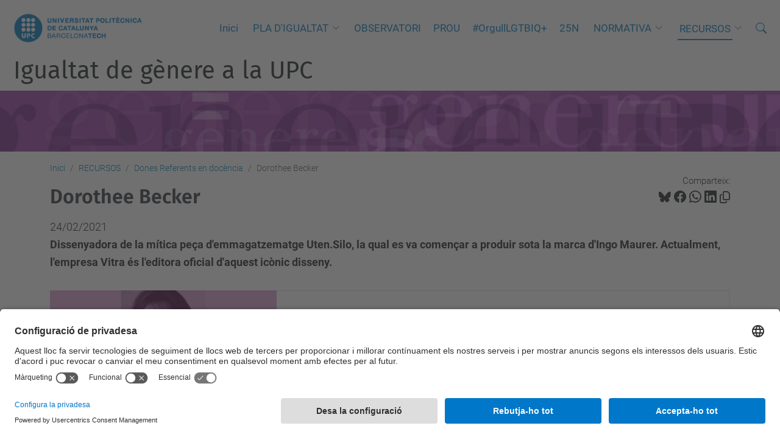

--- FILE ---
content_type: text/html;charset=utf-8
request_url: https://igualtat.upc.edu/ca/recursos/dones-referents/dorothee-becker
body_size: 8049
content:
<!DOCTYPE html>
<html xmlns="http://www.w3.org/1999/xhtml" class="h-100" lang="ca" xml:lang="ca">

<head><meta http-equiv="Content-Type" content="text/html; charset=UTF-8" />
  <title>Dorothee Becker — Igualtat de gènere a la UPC — UPC. Universitat Politècnica de Catalunya</title>
  <link rel="preconnect" href="//app.usercentrics.eu" />
  <link rel="preconnect" href="//api.usercentrics.eu" />
  <link rel="preconnect" href="//privacy-proxy.usercentrics.eu" />
  <link rel="dns-prefetch" href="//app.usercentrics.eu" />
  <link rel="dns-prefetch" href="//api.usercentrics.eu" />
  <link rel="preload" href="/++theme++genweb6.theme/stylesheets/fa.min.css" as="style" onload="this.onload=null;this.rel='stylesheet'" />
  <!-- <link rel="preload" href="//app.usercentrics.eu/browser-ui/latest/loader.js" as="script"/>
  <link rel="preload" href="//privacy-proxy.usercentrics.eu/latest/uc-block.bundle.js" as="script"/> -->
  <script>
    window.UC_UI_DOMAINS = {
      crossDomainConsentSharingIFrame: 'https://www.upc.edu/cross-domain-bridge.html',
    };
  </script>
  <script id="usercentrics-cmp" src="https://app.usercentrics.eu/browser-ui/latest/loader.js" data-settings-id="k73tMWYfS" async=""></script>
  <script type="application/javascript" src="https://privacy-proxy.usercentrics.eu/latest/uc-block.bundle.js"></script>
  <script>
    uc.deactivateBlocking([
      'HkocEodjb7', // Google Analytics is not blocked
      'BJ59EidsWQ', //GTM
      'mJTPU19oR', //Google adsense
    ]);
  </script>
  <script type="text/javascript" id="gtag-consent">
    window.dataLayer = window.dataLayer || [];

    function gtag() {
      dataLayer.push(arguments);
    }
    gtag("consent", "default", {
      ad_user_data: "denied",
      ad_personalization: "denied",
      ad_storage: "denied",
      analytics_storage: "denied",
      wait_for_update: 500
    });
    gtag("set", "ads_data_redaction", true);
  </script>
  <script defer="defer" type="application/javascript" src="/++theme++genweb6.theme/js/dataTables.min.js"></script>
  <script defer="defer" type="application/javascript" src="/++theme++genweb6.theme/js/select2.min.js"></script>
<meta charset="utf-8" /><meta name="twitter:card" content="summary" /><meta property="og:site_name" content="genere" /><meta property="og:title" content="Dorothee Becker" /><meta property="twitter:title" content="Dorothee Becker" /><meta property="og:type" content="website" /><meta property="og:description" content="Dissenyadora de la mítica peça d'emmagatzematge Uten.Silo, la qual es va començar a produir sota la marca d'Ingo Maurer. Actualment, l'empresa Vitra és l'editora oficial d'aquest icònic disseny." /><meta property="twitter:description" content="Dissenyadora de la mítica peça d'emmagatzematge Uten.Silo, la qual es va començar a produir sota la marca d'Ingo Maurer. Actualment, l'empresa Vitra és l'editora oficial d'aquest icònic disseny." /><meta property="og:url" content="https://igualtat.upc.edu/ca/recursos/dones-referents/dorothee-becker" /><meta property="twitter:url" content="https://igualtat.upc.edu/ca/recursos/dones-referents/dorothee-becker" /><meta property="og:image" content="https://igualtat.upc.edu/ca/recursos/dones-referents/dorothee-becker/@@download/image/Dorothee Becker.png" /><meta property="twitter:image" content="https://igualtat.upc.edu/ca/recursos/dones-referents/dorothee-becker/@@download/image/Dorothee Becker.png" /><meta property="og:image:type" content="image/png" /><meta name="robots" content="all" /><meta name="DC.description" content="Dissenyadora de la mítica peça d'emmagatzematge Uten.Silo, la qual es va començar a produir sota la marca d'Ingo Maurer. Actualment, l'empresa Vitra és l'editora oficial d'aquest icònic disseny." /><meta name="keywords" content="Enginyeria de Disseny Industrial i Desenvolupament del Producte" /><meta name="DC.subject" content="Enginyeria de Disseny Industrial i Desenvolupament del Producte" /><meta name="DC.date.created" content="2021-02-24T00:52:04+01:00" /><meta name="DC.date.modified" content="2021-03-04T15:15:24+01:00" /><meta name="DC.type" content="Notícia" /><meta name="DC.format" content="text/plain" /><meta name="DC.language" content="ca" /><meta name="DC.date.valid_range" content="2021/02/24 - " /><meta name="description" /><meta name="viewport" content="width=device-width, initial-scale=1.0" /><meta name="generator" content="Plone - https://plone.org/" /><link rel="alternate" hreflang="ca" href="https://igualtat.upc.edu/ca/recursos/dones-referents/dorothee-becker" /><link rel="alternate" hreflang="x-default" href="https://igualtat.upc.edu/ca/recursos/dones-referents/dorothee-becker" /><link rel="canonical" href="https://igualtat.upc.edu/ca/recursos/dones-referents/dorothee-becker" /><link rel="preload icon" type="image/vnd.microsoft.icon" href="https://igualtat.upc.edu/ca/favicon.ico?name=favicon.ico" /><link rel="mask-icon" href="https://igualtat.upc.edu/ca/favicon.ico?name=favicon.ico" /><link href="https://igualtat.upc.edu/ca/@@search" rel="search" title="Cerca en aquest lloc" /><link data-bundle="easyform" href="https://igualtat.upc.edu/++webresource++b6e63fde-4269-5984-a67a-480840700e9a/++resource++easyform.css" media="all" rel="stylesheet" type="text/css" /><link data-bundle="mosaic-css" href="https://igualtat.upc.edu/++webresource++194c6646-85f9-57d9-9c89-31147d080b38/++plone++mosaic/mosaic.min.css" media="all" rel="stylesheet" type="text/css" /><link data-bundle="multilingual" href="https://igualtat.upc.edu/++webresource++4b25ebfe-4288-5cbe-b3d2-cfa66e33cd82/++resource++plone.app.multilingual.stylesheet/multilingual.css" media="all" rel="stylesheet" type="text/css" /><link data-bundle="plone-fullscreen" href="https://igualtat.upc.edu/++webresource++ac83a459-aa2c-5a45-80a9-9d3e95ae0847/++plone++static/plone-fullscreen/fullscreen.css" media="all" rel="stylesheet" type="text/css" /><link data-bundle="upc-bundle" href="https://igualtat.upc.edu/++webresource++14ff9cc0-0eda-5e21-a9bd-22687843ae35/++theme++genweb6.upc/stylesheets/theme-upc.min.css" media="all" rel="stylesheet" type="text/css" /><link href="https://igualtat.upc.edu/++webresource++d10d4e1f-c923-51c6-ba2c-64718f31d492//++theme++genweb6.theme/stylesheets/theme.min.css" media="all" rel="stylesheet" type="text/css" /><style>.baner-no-icon {
  padding-right: 24px !important; }
  .baner-no-icon:after {
    content: "" !important;
    border: 0px solid transparent !important; }
</style><script>(function(w,d,s,l,i){w[l]=w[l]||[];w[l].push({'gtm.start':
new Date().getTime(),event:'gtm.js'});var f=d.getElementsByTagName(s)[0],
j=d.createElement(s),dl=l!='dataLayer'?'&l='+l:'';j.async=true;j.src=
'https://www.googletagmanager.com/gtm.js?id='+i+dl;f.parentNode.insertBefore(j,f);
})(window,document,'script','dataLayer','GTM-NJ76JR5');</script><script async="" src="https://www.googletagmanager.com/gtag/js?id=G-BX8NLSPTVT"></script><script>
  window.dataLayer = window.dataLayer || [];
  function gtag(){dataLayer.push(arguments);}
  gtag('js', new Date());

  gtag('config', 'G-BX8NLSPTVT');
</script><script data-bundle="plone-fullscreen" integrity="sha384-yAbXscL0aoE/0AkFhaGNz6d74lDy9Cz7PXfkWNqRnFm0/ewX0uoBBoyPBU5qW7Nr" src="https://igualtat.upc.edu/++webresource++6aa4c841-faf5-51e8-8109-90bd97e7aa07/++plone++static/plone-fullscreen/fullscreen.js"></script><script data-bundle="plone" integrity="sha384-VpRtef0in9VvJccUgGM+OKJxMlKkCjrUuv4dmkXUjfuBQMRjcDWGNmTYiPWFcckC" src="https://igualtat.upc.edu/++webresource++63fc8075-8d9c-52b0-bd0c-c7db8d9c785d/++plone++static/bundle-plone/bundle.min.js"></script><script data-bundle="datagridfield-bundle" integrity="sha384-ab8+ZO465yuhsQpCxqQ3u2HpLcOwNqxIS0HAA+laLWcfsX8+8SXtI9TSBzDJg9wf" src="https://igualtat.upc.edu/++webresource++b5050647-6b73-57ea-8cc2-e492b13e1606/++resource++collective.z3cform.datagridfield/datagridfield-remote.min.js"></script><script integrity="sha384-Z0c0O7SGparpXtqZ7DqB+2xYabbv4FwSW10MAxUzrFnDh7Bfxubjpre0f7AIxrKf" src="https://igualtat.upc.edu/++webresource++428ff13a-1bd4-583d-ba0b-b909e791367c//++theme++genweb6.theme/js/theme.min.js"></script></head>

<body class="d-flex flex-column h-100 col-content frontend icons-on no-portlet-columns portaltype-news-item section-recursos site-ca subsection-dones-referents subsection-dones-referents-dorothee-becker template-newsitem_view thumbs-on userrole-anonymous viewpermission-view" id="visual-portal-wrapper" dir="ltr" data-base-url="https://igualtat.upc.edu/ca/recursos/dones-referents/dorothee-becker" data-view-url="https://igualtat.upc.edu/ca/recursos/dones-referents/dorothee-becker" data-portal-url="https://igualtat.upc.edu" data-i18ncatalogurl="https://igualtat.upc.edu/plonejsi18n" data-pat-pickadate="{&quot;date&quot;: {&quot;selectYears&quot;: 200}, &quot;time&quot;: {&quot;interval&quot;: 5 } }" data-pat-plone-modal="{&quot;actionOptions&quot;: {&quot;displayInModal&quot;: false}}"><div class="outer-wrapper flex-shrink-0">

    <header id="content-header" class="sticky-top">
      <div id="portal-top" class="w-100">
        


    <div id="header" class="d-flex align-items-center light-to-dark-theme">

        <a href="#main-container" class="d-none">Anar al contingut principal</a>

        <div id="portal-logos" class="d-flex me-4">
            <div id="logo-primary">

                <a href="https://www.upc.edu/ca" target="_blank">

                    <img alt="Universitat Politècnica de Catalunya" title="Universitat Politècnica de Catalunya" class="img-desktop" src="https://igualtat.upc.edu/@@gw-logo" />

                </a>

                

            </div>

            
        </div>

        <nav id="portal-navbar" role="navigation" class="global-navigation ms-auto">

            <ul class="navbar-nav mb-2 mb-lg-0 align-items-center" id="portal-globalnav">
                <li class="home nav-item">
                    <a class="nav-link" href="https://igualtat.upc.edu/ca">Inici</a>
                </li>

                <li class="pla has_subtree nav-item"><a href="https://igualtat.upc.edu/ca/pla" target="_self" class="state-published nav-link" aria-haspopup="true">PLA D'IGUALTAT</a><input type="checkbox" class="opener" /><label for="navitem-pla" role="button" aria-label="PLA D'IGUALTAT"></label><ul class="has_subtree dropdown"><li class="responsables-igualtat nav-item"><a href="https://igualtat.upc.edu/ca/pla/responsables-igualtat" target="_self" class="state-published nav-link">Responsables d'Igualtat</a></li><li class="comissio-igualtat nav-item"><a href="https://igualtat.upc.edu/ca/pla/comissio-igualtat" target="_self" class="state-published nav-link">Comissió d'Igualtat</a></li><li class="antecedents-pla nav-item"><a href="https://igualtat.upc.edu/ca/pla/antecedents-pla" target="_self" class="state-published nav-link">Antecedents del Pla</a></li><li class="pevg nav-item"><a href="https://igualtat.upc.edu/ca/pla/pevg" target="_self" class="state-published nav-link">Pacte d'estat contra la Violència de Gènere 2023 del Ministeri d’igualtat</a></li><li class="4tpladigualtat_en.pdf nav-item"><a href="https://igualtat.upc.edu/ca/pla/4tpladigualtat_en.pdf/view" target="_self" class="state- nav-link">4tPladIgualtat_EN.pdf</a></li></ul></li><li class="observatori nav-item"><a href="https://igualtat.upc.edu/ca/observatori" target="_self" class="state-published nav-link">OBSERVATORI</a></li><li class="prou nav-item"><a href="https://igualtat.upc.edu/ca/prou" target="_self" class="state-published nav-link">PROU</a></li><li class="28j nav-item"><a href="https://igualtat.upc.edu/ca/28j" target="_self" class="state-published nav-link">#OrgullLGTBIQ+</a></li><li class="25n nav-item"><a href="https://igualtat.upc.edu/ca/25n" target="_self" class="state-published nav-link">25N</a></li><li class="drets has_subtree nav-item"><a href="https://igualtat.upc.edu/ca/drets" target="_self" class="state-published nav-link" aria-haspopup="true">NORMATIVA</a><input type="checkbox" class="opener" /><label for="navitem-drets" role="button" aria-label="NORMATIVA"></label><ul class="has_subtree dropdown"><li class="acords-consell-govern nav-item"><a href="https://igualtat.upc.edu/ca/drets/acords-consell-govern" target="_self" class="state-published nav-link">Acords del Consell de Govern - Igualtat</a></li><li class="legislacio nav-item"><a href="https://igualtat.upc.edu/ca/drets/legislacio" target="_self" class="state-published nav-link">Legislació</a></li><li class="trans nav-item"><a href="https://igualtat.upc.edu/ca/drets/trans" target="_self" class="state-published nav-link">Comunitat trans</a></li></ul></li><li class="recursos has_subtree current nav-item"><a href="https://igualtat.upc.edu/ca/recursos" target="_self" class="state-published nav-link" aria-haspopup="true">RECURSOS</a><input type="checkbox" class="opener" /><label for="navitem-recursos" role="button" aria-label="RECURSOS"></label><ul class="has_subtree dropdown"><li class="bibliografia nav-item"><a href="https://igualtat.upc.edu/ca/recursos/bibliografia" target="_self" class="state-published nav-link">Bibliografia bàsica en gènere</a></li><li class="llenguatge nav-item"><a href="https://igualtat.upc.edu/ca/recursos/llenguatge" target="_self" class="state-published nav-link">Recursos per al llenguatge i la comunicació no sexista</a></li><li class="recursos-itinerants nav-item"><a href="https://igualtat.upc.edu/ca/recursos/recursos-itinerants" target="_self" class="state-published nav-link">Recursos itinerants</a></li><li class="assetjament nav-item"><a href="https://igualtat.upc.edu/ca/recursos/assetjament" target="_self" class="state-published nav-link">Violència masclista i LGTBIfòbia</a></li><li class="prou nav-item"><a href="https://igualtat.upc.edu/ca/recursos/prou" target="_self" class="state-published nav-link">Campanya PROU!</a></li><li class="docencia nav-item"><a href="https://igualtat.upc.edu/ca/recursos/docencia" target="_self" class="state-published nav-link">Recursos per introduir la perspectiva de gènere en la docència</a></li><li class="dones-referents current nav-item"><a href="https://igualtat.upc.edu/ca/recursos/dones-referents" target="_self" class="state-published nav-link">Dones Referents en docència</a></li><li class="trobades-dunitats-digualtat-de-genere-de-les-universitats-espanyoles nav-item"><a href="https://igualtat.upc.edu/ca/recursos/trobades-dunitats-digualtat-de-genere-de-les-universitats-espanyoles" target="_self" class="state-published nav-link">Trobades d'Unitats d'Igualtat de Gènere de les Universitats Espanyoles</a></li><li class="formacio nav-item"><a href="https://igualtat.upc.edu/ca/recursos/formacio" target="_self" class="state-published nav-link">Formació i tallers</a></li><li class="recerca nav-item"><a href="https://igualtat.upc.edu/ca/recursos/recerca" target="_self" class="state-published nav-link">Recursos per introduir la perspectiva de gènere en la recerca</a></li><li class="50-dones-upc nav-item"><a href="https://igualtat.upc.edu/ca/recursos/50-dones-upc" target="_self" class="state-published nav-link">50 Dones UPC</a></li><li class="grup-de-reflexio-upc-sobre-noves-masculinitats nav-item"><a href="https://igualtat.upc.edu/ca/recursos/grup-de-reflexio-upc-sobre-noves-masculinitats" target="_self" class="state-published nav-link">Grup de reflexió UPC sobre 'Noves Masculinitats'</a></li></ul></li>

                

                
            </ul>
        </nav>

        <div id="portal-searchbox" class="nav-item">

            

    <form id="searchGadget_form" action="https://igualtat.upc.edu/ca/@@search" role="search" class="d-flex pat-livesearch show_images " data-pat-livesearch="ajaxUrl:https://igualtat.upc.edu/ca/@@ajax-search">

        <label class="hiddenStructure" for="searchGadget">Cerca</label>

        

            <input name="SearchableText" type="text" size="18" id="searchGadget" title="Cerca en el lloc" placeholder="Cerca en el lloc" class="searchField form-control me-3" />

            

            

        

        <button class="searchButton" type="submit" alt="Cerca" aria-label="Cerca"><i class="bi bi-search" alt="Cerca" title="Cerca"></i></button>

        <div id="portal-advanced-search" class="hiddenStructure">

            <a href="https://igualtat.upc.edu/ca/@@search">Cerca avançada…</a>

        </div>

    </form>


        </div>

        <div id="portal-navbar-mobile" class="d-none ms-auto" role="navigation">

            <nav class="navbar navbar-dark">

                <div class="container-fluid">

                    <button class="navbar-toggler" type="button" data-bs-toggle="offcanvas" aria-label="Close" data-bs-target="#gwMobileNavbar" aria-controls="gwMobileNavbar">

                    <span class="navbar-toggler-icon"></span>

                    </button>

                    <div class="offcanvas offcanvas-end text-bg-dark" tabindex="-1" id="gwMobileNavbar" aria-labelledby="gwMobileNavbarLabel">

                        <div class="offcanvas-header">

                            <p class="h5">Menú</p>
                            <button type="button" class="btn-close btn-close-white" data-bs-dismiss="offcanvas" aria-label="Close"></button>

                        </div>

                        <div class="offcanvas-body">

                            <div class="d-flex mt-3 mb-2" role="search">

                                <div id="portal-searchbox-mobile" class="nav-item">

                                    

    <form id="searchGadget_form_mobile" action="https://igualtat.upc.edu/ca/@@search" role="search" class="d-flex pat-livesearch show_images " data-pat-livesearch="ajaxUrl:https://igualtat.upc.edu/ca/@@ajax-search">

        <label class="hiddenStructure" for="searchGadget_mobile">Cerca</label>

        

            <input name="SearchableText" type="text" size="18" id="searchGadget_mobile" title="Cerca en el lloc" placeholder="Cerca en el lloc" class="searchField form-control me-3" />

            

            

        

        <button class="searchButton" type="submit" alt="Cerca" aria-label="Cerca"><i class="bi bi-search" alt="Cerca" title="Cerca"></i></button>

        <div id="portal-advanced-search_mobile" class="hiddenStructure">

            <a href="https://igualtat.upc.edu/ca/@@search">Cerca avançada…</a>

        </div>

    </form>



                                </div>

                            </div>

                            <ul class="navbar-nav justify-content-end flex-grow-1 pe-3">

                                <li class="nav-item">

                                    <a class="nav-link" href="https://igualtat.upc.edu/ca">Inici</a>

                                </li>

                                

                                    <li class="ps-3"><hr class="mt-1 mb-1" /></li>

                                    <li class="pla has_subtree nav-item"><a href="https://igualtat.upc.edu/ca/pla" target="_self" class="state-published nav-link" aria-haspopup="true">PLA D'IGUALTAT</a><input type="checkbox" class="opener" /><label for="navitem-pla" role="button" aria-label="PLA D'IGUALTAT"></label><ul class="has_subtree dropdown"><li class="responsables-igualtat nav-item"><a href="https://igualtat.upc.edu/ca/pla/responsables-igualtat" target="_self" class="state-published nav-link">Responsables d'Igualtat</a></li><li class="comissio-igualtat nav-item"><a href="https://igualtat.upc.edu/ca/pla/comissio-igualtat" target="_self" class="state-published nav-link">Comissió d'Igualtat</a></li><li class="antecedents-pla nav-item"><a href="https://igualtat.upc.edu/ca/pla/antecedents-pla" target="_self" class="state-published nav-link">Antecedents del Pla</a></li><li class="pevg nav-item"><a href="https://igualtat.upc.edu/ca/pla/pevg" target="_self" class="state-published nav-link">Pacte d'estat contra la Violència de Gènere 2023 del Ministeri d’igualtat</a></li><li class="4tpladigualtat_en.pdf nav-item"><a href="https://igualtat.upc.edu/ca/pla/4tpladigualtat_en.pdf/view" target="_self" class="state- nav-link">4tPladIgualtat_EN.pdf</a></li></ul></li><li class="observatori nav-item"><a href="https://igualtat.upc.edu/ca/observatori" target="_self" class="state-published nav-link">OBSERVATORI</a></li><li class="prou nav-item"><a href="https://igualtat.upc.edu/ca/prou" target="_self" class="state-published nav-link">PROU</a></li><li class="28j nav-item"><a href="https://igualtat.upc.edu/ca/28j" target="_self" class="state-published nav-link">#OrgullLGTBIQ+</a></li><li class="25n nav-item"><a href="https://igualtat.upc.edu/ca/25n" target="_self" class="state-published nav-link">25N</a></li><li class="drets has_subtree nav-item"><a href="https://igualtat.upc.edu/ca/drets" target="_self" class="state-published nav-link" aria-haspopup="true">NORMATIVA</a><input type="checkbox" class="opener" /><label for="navitem-drets" role="button" aria-label="NORMATIVA"></label><ul class="has_subtree dropdown"><li class="acords-consell-govern nav-item"><a href="https://igualtat.upc.edu/ca/drets/acords-consell-govern" target="_self" class="state-published nav-link">Acords del Consell de Govern - Igualtat</a></li><li class="legislacio nav-item"><a href="https://igualtat.upc.edu/ca/drets/legislacio" target="_self" class="state-published nav-link">Legislació</a></li><li class="trans nav-item"><a href="https://igualtat.upc.edu/ca/drets/trans" target="_self" class="state-published nav-link">Comunitat trans</a></li></ul></li><li class="recursos has_subtree current nav-item"><a href="https://igualtat.upc.edu/ca/recursos" target="_self" class="state-published nav-link" aria-haspopup="true">RECURSOS</a><input type="checkbox" class="opener" /><label for="navitem-recursos" role="button" aria-label="RECURSOS"></label><ul class="has_subtree dropdown"><li class="bibliografia nav-item"><a href="https://igualtat.upc.edu/ca/recursos/bibliografia" target="_self" class="state-published nav-link">Bibliografia bàsica en gènere</a></li><li class="llenguatge nav-item"><a href="https://igualtat.upc.edu/ca/recursos/llenguatge" target="_self" class="state-published nav-link">Recursos per al llenguatge i la comunicació no sexista</a></li><li class="recursos-itinerants nav-item"><a href="https://igualtat.upc.edu/ca/recursos/recursos-itinerants" target="_self" class="state-published nav-link">Recursos itinerants</a></li><li class="assetjament nav-item"><a href="https://igualtat.upc.edu/ca/recursos/assetjament" target="_self" class="state-published nav-link">Violència masclista i LGTBIfòbia</a></li><li class="prou nav-item"><a href="https://igualtat.upc.edu/ca/recursos/prou" target="_self" class="state-published nav-link">Campanya PROU!</a></li><li class="docencia nav-item"><a href="https://igualtat.upc.edu/ca/recursos/docencia" target="_self" class="state-published nav-link">Recursos per introduir la perspectiva de gènere en la docència</a></li><li class="dones-referents current nav-item"><a href="https://igualtat.upc.edu/ca/recursos/dones-referents" target="_self" class="state-published nav-link">Dones Referents en docència</a></li><li class="trobades-dunitats-digualtat-de-genere-de-les-universitats-espanyoles nav-item"><a href="https://igualtat.upc.edu/ca/recursos/trobades-dunitats-digualtat-de-genere-de-les-universitats-espanyoles" target="_self" class="state-published nav-link">Trobades d'Unitats d'Igualtat de Gènere de les Universitats Espanyoles</a></li><li class="formacio nav-item"><a href="https://igualtat.upc.edu/ca/recursos/formacio" target="_self" class="state-published nav-link">Formació i tallers</a></li><li class="recerca nav-item"><a href="https://igualtat.upc.edu/ca/recursos/recerca" target="_self" class="state-published nav-link">Recursos per introduir la perspectiva de gènere en la recerca</a></li><li class="50-dones-upc nav-item"><a href="https://igualtat.upc.edu/ca/recursos/50-dones-upc" target="_self" class="state-published nav-link">50 Dones UPC</a></li><li class="grup-de-reflexio-upc-sobre-noves-masculinitats nav-item"><a href="https://igualtat.upc.edu/ca/recursos/grup-de-reflexio-upc-sobre-noves-masculinitats" target="_self" class="state-published nav-link">Grup de reflexió UPC sobre 'Noves Masculinitats'</a></li></ul></li>

                                

                                

                                

                            </ul>
                        </div>
                    </div>
                </div>
            </nav>
        </div>
    </div>



      </div>
    </header>

    <div id="above-content-wrapper">
      <div id="viewlet-above-content">



    <div id="hero" class="light-to-dark-theme image-hero content-hero" style="--bg-img-url: url(https://igualtat.upc.edu/@@gw-hero)">

        

        

        

            <section>

                

                

                <img alt="" src="https://igualtat.upc.edu/@@gw-hero" />

            </section>

        

        <div class="site_title">

            

                

                <div class="h1">
                    <a accesskey="1" class="text-decoration-none" href="https://igualtat.upc.edu/ca">
                        Igualtat de gènere a la UPC
                    </a>
                </div>

            

        </div>

        

    </div>





<nav id="portal-breadcrumbs" aria-label="breadcrumb" label_breadcrumb="label_breadcrumb">
  <div class="container">
    <ol class="breadcrumb">
      <li class="breadcrumb-item"><a href="https://igualtat.upc.edu/ca">Inici</a></li>
      
        <li class="breadcrumb-item"><a href="https://igualtat.upc.edu/ca/recursos">RECURSOS</a></li>
        
      
        <li class="breadcrumb-item"><a href="https://igualtat.upc.edu/ca/recursos/dones-referents">Dones Referents en docència</a></li>
        
      
        
        <li class="breadcrumb-item active" aria-current="page">Dorothee Becker</li>
      
    </ol>
  </div>
</nav>
</div>
    </div>

    <div class="container">
      <div class="row">
        <aside id="global_statusmessage" class="col-12">
      

      <div>
      </div>
    </aside>
      </div>
      <main id="main-container" class="row">
        <section id="portal-column-content">

      

      

        

          <article id="content">

            

              <header>

                <div id="viewlet-above-content-title"><span id="social-tags-body" itemscope="" itemtype="http://schema.org/WebPage" style="display: none">
  <span itemprop="name">Dorothee Becker</span>
  <span itemprop="description">Dissenyadora de la mítica peça d'emmagatzematge Uten.Silo, la qual es va començar a produir sota la marca d'Ingo Maurer. Actualment, l'empresa Vitra és l'editora oficial d'aquest icònic disseny.</span>
  <span itemprop="url">https://igualtat.upc.edu/ca/recursos/dones-referents/dorothee-becker</span>
  <span itemprop="image">https://igualtat.upc.edu/ca/recursos/dones-referents/dorothee-becker/@@download/image/Dorothee Becker.png</span>
</span>

<div id="social_tags">

  <p class="fs-s mb-0">
    Comparteix:
  </p>

  

    <a target="_blank" href="https://bsky.app/intent/compose?text=Dorothee Becker https://igualtat.upc.edu/resolveuid/b95416e08b03403c8b4533b69c963449" title="Bluesky">

      <i class="fa-brands fa-bluesky"></i>

    </a>

    

  

    <a target="_blank" href="https://www.facebook.com/sharer/sharer.php?u=https://igualtat.upc.edu/resolveuid/b95416e08b03403c8b4533b69c963449" title="Facebook">

      <i class="bi bi-facebook"></i>

    </a>

    

  

    <a target="_blank" href="https://wa.me/?text=Dorothee Becker https://igualtat.upc.edu/resolveuid/b95416e08b03403c8b4533b69c963449" title="Whatsapp">

      <i class="bi bi-whatsapp"></i>

    </a>

    

  

    <a target="_blank" href="https://www.linkedin.com/sharing/share-offsite?url=https://igualtat.upc.edu/resolveuid/b95416e08b03403c8b4533b69c963449" title="Linkedin">

      <i class="bi bi-linkedin"></i>

    </a>

    

  

    

    <a href="#" data-bs-toggle="tooltip" id="copy-universal-link" data-url="https://igualtat.upc.edu/resolveuid/b95416e08b03403c8b4533b69c963449" aria-label="Copiat!" data-bs-title="Copiat!" data-bs-original-title="Copiar enllaç">

      <i class="fa-regular fa-copy"></i>

    </a>

  

</div>
</div>

                
                  <h1>Dorothee Becker</h1>

                

                <div id="viewlet-below-content-title"><div id="news_date">

     <p>24/02/2021</p>

</div>
</div>

                
                  <p class="lead">Dissenyadora de la mítica peça d'emmagatzematge Uten.Silo, la qual es va començar a produir sota la marca d'Ingo Maurer. Actualment, l'empresa Vitra és l'editora oficial d'aquest icònic disseny.</p>

                

                <div id="viewlet-below-content-description"></div>

              </header>

              <div id="viewlet-above-content-body"><section id="section-leadimage">

  

  <figure class="newsImageContainer">

    <a target="_blank" href="https://igualtat.upc.edu/ca/recursos/dones-referents/dorothee-becker/@@images/image-800-5f89080804c82030053b103e7c0a9064.png">

      <img src="https://igualtat.upc.edu/ca/recursos/dones-referents/dorothee-becker/@@images/image-800-5f89080804c82030053b103e7c0a9064.png" alt="Dorothee Becker" title="Dorothee Becker" height="200" width="400" class="figure-img img-fluid" />

      

    </a>

  </figure>



</section>
</div>

              <div id="content-core">
                
      

        <section id="section-text">
          <div id="parent-fieldname-text" class=""><div class="box"><br />
<div class="well">
<p><strong>Enllaços d'interès</strong></p>
<p><a class="external-link" href="https://www.finnishdesignshop.com/Dorothee_Becker-d-663.html" target="_self">Portal: Finnish Design</a></p>
<p><a class="external-link" href="https://www.designcollectors.com/en/designer/11-dorothee-becker" target="_self">Portal: Design Collectors</a></p>
</div>
<p> </p>
<h2><span style="text-align:center; ">Dorothee Becker</span></h2>
<p><span style="text-align:center; ">Dissenyadora Industrial</span>. <em><span style="text-align:center; ">Aschaffenburg (<span style="text-align:center; ">Alemanya</span>) <span style="text-align:center; ">1938</span>.</span></em></p>
<div class="boxbg-gray">
<h3 style="text-align: center; ">Principals aportacions</h3>
<ul class="list-links-upc">
<li><span style="text-align:center; ">Dissenyadora de la mítica peça d'emmagatzematge Uten.Silo, la qual es va començar a produir sota la marca d'Ingo Maurer.</span></li>
<li>Actualment, l'empresa Vitra és l'editora oficial d'aquest icònic disseny.</li>
</ul>
</div>
</div></div>
        </section>

      
    
              </div>

              <div id="viewlet-below-content-body">



<section id="section-category">

  <div class="viewlet keywords-viewlet">

    <header class="card-title section-heading d-none">Keywords</header>

    

    

    <a href="https://igualtat.upc.edu/ca/@@search?Subject%3Alist=Enginyeria%20de%20Disseny%20Industrial%20i%20Desenvolupament%20del%20Producte" rel="nofollow" class="btn btn-sm btn-outline-primary mb-1">
      <span>Enginyeria de Disseny Industrial i Desenvolupament del Producte</span>
    </a>
    

  </div>

</section>


</div>

            
            <footer>
              <div id="viewlet-below-content">




</div>
            </footer>
          </article>
        
      

      
    </section>
        
      </main>
      <!--/row-->
    </div>
    <!--/container-->

    <footer id="portal-footer-wrapper" class="mt-auto">
      <div id="portal-footer">

      <div id="footer-logos">

  <ul class="llistatLogos" role="list">

    <li role="listitem">

      <a rel="tooltip" data-placement="top" href="https://twitter.com/igualtatUPC" data-original-title="Twitter" target="_blank">

        <img src="https://igualtat.upc.edu/ca/logosfooter-ca/twitter/@@images/image" title="Twitter, Obrir link a una finestra nova" alt="Twitter, Obrir link a una finestra nova" />

        
      </a>
    </li>
    <li role="listitem">

      <a rel="tooltip" data-placement="top" href="http://www.upc.edu/igualtat/logosfooter-ca/facebook-digualtat-upc/Imatge" data-original-title="Facebook" target="_blank">

        <img src="https://igualtat.upc.edu/ca/logosfooter-ca/facebook/@@images/image" title="Facebook, Obrir link a una finestra nova" alt="Facebook, Obrir link a una finestra nova" />

        
      </a>
    </li>
  </ul>
</div><div id="footer-contact" role="contentinfo">

    <div class="row">

      <div class="col-md-4 map">
        <h2>On som</h2>
        <iframe class="footer-contact-map" width="100%" height="300" frameborder="0" scrolling="no" marginheight="0" marginwidth="0" src="https://maps.google.com/maps?width=100%&amp;height=300&amp;hl=ca&amp;q=Campus%20Diagonal%20Nord.%20Edifici%20VX%20(Vèrtex).%20Pl.%20Eusebi%20Güell,%206.%2008034%20Barcelona+()&amp;t=&amp;z=15&amp;ie=UTF8&amp;iwloc=B&amp;output=embed" title="Campus Diagonal Nord, Edifici VX (Vèrtex). Pl. Eusebi Güell, 6 08034 Barcelona">
          Google Maps
        </iframe>
        
      </div>

      <div class="col-md-3 offset-md-1 contact">
        <h2>Contacte</h2>

        <address>
          
            <h3 class="h4 mb-3 fw-light">Gabinet d'Innovació i Comunitat</h3>
            <p>Campus Diagonal Nord, Edifici VX (Vèrtex). Pl. Eusebi Güell, 6 08034 Barcelona</p>
            <p>
              <span>Tel.</span>:
              <span>93 4011863</span>
            </p>
            
            
            <p>
              <a target="_blank" href="https://directori.upc.edu/directori/dadesUE.jsp?id=029">Directori UPC</a>
            </p>
            <p>
              <a href="https://igualtat.upc.edu/ca/contact">Formulari de contacte</a>
            </p>
          
        </address>

        

      </div>

      <div class="col-md-3 offset-md-1">

        

          

        

      </div>

    </div>

  </div><div id="footer-complementary" data-class="dark-theme" data-img="https://igualtat.upc.edu/@@gw-hero">

    <div class="row">

        <div class="col-md-4 text-primary">
            <p><strong>© UPC</strong> Gabinet d'Innovació i Comunitat</p>
        </div>

        <div class="col-md-8">
            <nav id="complimentary-footer-nav" aria-label="Complimenatary-footer">
                <ul id="footer-menu-complementari" class="footer-container">

                    <li>
                        <span class="text-muted me-2">Desenvolupat amb</span>
                        <a href="https://genweb.upc.edu/ca" target="_blank">
                            <img title="genweb UPC" alt="genweb UPC" class="logoGenwebUPC" loading="lazy" src="https://igualtat.upc.edu/++theme++genweb6.theme/img/genwebUPC.webp" />
                        </a>
                    </li>

                    

                    <li>
                        <a accesskey="3" href="https://igualtat.upc.edu/ca/sitemap" target="_self">Mapa del lloc</a>
                    </li>

                    <li>
                        <a accesskey="0" href="https://igualtat.upc.edu/ca/accessibility" target="_self">Accessibilitat</a>
                    </li>

                    <li>
                        <a href="https://www.upc.edu/ca/avis-legal" target="_blank">Avís legal</a>
                    </li>

                    <li>
                        <a href="#" target="_self" onclick="UC_UI.showSecondLayer();">Configuració de privadesa</a>
                    </li>
                </ul>
            </nav>
        </div>
    </div>
</div></div>
    </footer>
  </div><!--/outer-wrapper --><aside id="back-to-top">
    <a href="#" class="back-to-top" aria-label="Anar al començament de la pàgina">
      <svg xmlns="http://www.w3.org/2000/svg" width="16" height="16" fill="currentColor" class="bi bi-arrow-up-circle-fill" viewbox="0 0 16 16" title="Anar al començament de la pàgina">
        <path d="M16 8A8 8 0 1 0 0 8a8 8 0 0 0 16 0zm-7.5 3.5a.5.5 0 0 1-1 0V5.707L5.354 7.854a.5.5 0 1 1-.708-.708l3-3a.5.5 0 0 1 .708 0l3 3a.5.5 0 0 1-.708.708L8.5 5.707V11.5z"></path>
      </svg>
    </a>
  </aside></body>

</html>